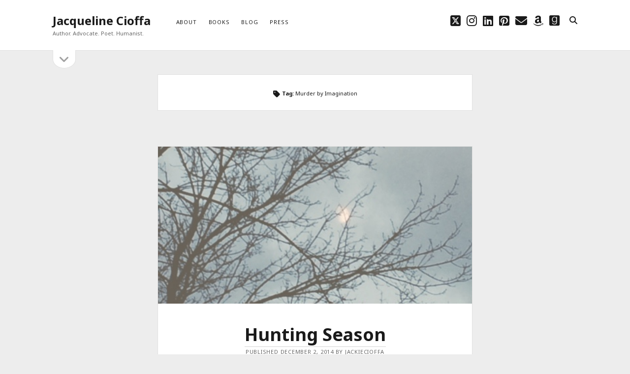

--- FILE ---
content_type: text/html; charset=UTF-8
request_url: https://jacquelinecioffa.com/tag/murder-by-imagination/
body_size: 11082
content:
<!DOCTYPE html>

<html lang="en-US">

<head>
	<meta name='robots' content='index, follow, max-image-preview:large, max-snippet:-1, max-video-preview:-1' />
<meta charset="UTF-8" />
<meta name="viewport" content="width=device-width, initial-scale=1" />
<meta name="template" content="Founder 1.56" />

	<!-- This site is optimized with the Yoast SEO plugin v26.6 - https://yoast.com/wordpress/plugins/seo/ -->
	<title>Murder by Imagination Archives - Jacqueline Cioffa</title>
	<link rel="canonical" href="https://jacquelinecioffa.com/tag/murder-by-imagination/" />
	<meta property="og:locale" content="en_US" />
	<meta property="og:type" content="article" />
	<meta property="og:title" content="Murder by Imagination Archives - Jacqueline Cioffa" />
	<meta property="og:url" content="https://jacquelinecioffa.com/tag/murder-by-imagination/" />
	<meta property="og:site_name" content="Jacqueline Cioffa" />
	<meta name="twitter:card" content="summary_large_image" />
	<meta name="twitter:site" content="@JackieCioffa" />
	<script type="application/ld+json" class="yoast-schema-graph">{"@context":"https://schema.org","@graph":[{"@type":"CollectionPage","@id":"https://jacquelinecioffa.com/tag/murder-by-imagination/","url":"https://jacquelinecioffa.com/tag/murder-by-imagination/","name":"Murder by Imagination Archives - Jacqueline Cioffa","isPartOf":{"@id":"https://jacquelinecioffa.com/#website"},"primaryImageOfPage":{"@id":"https://jacquelinecioffa.com/tag/murder-by-imagination/#primaryimage"},"image":{"@id":"https://jacquelinecioffa.com/tag/murder-by-imagination/#primaryimage"},"thumbnailUrl":"https://jacquelinecioffa.com/wp-content/uploads/2014/12/fullsizerender-41.jpg","breadcrumb":{"@id":"https://jacquelinecioffa.com/tag/murder-by-imagination/#breadcrumb"},"inLanguage":"en-US"},{"@type":"ImageObject","inLanguage":"en-US","@id":"https://jacquelinecioffa.com/tag/murder-by-imagination/#primaryimage","url":"https://jacquelinecioffa.com/wp-content/uploads/2014/12/fullsizerender-41.jpg","contentUrl":"https://jacquelinecioffa.com/wp-content/uploads/2014/12/fullsizerender-41.jpg","width":480,"height":640},{"@type":"BreadcrumbList","@id":"https://jacquelinecioffa.com/tag/murder-by-imagination/#breadcrumb","itemListElement":[{"@type":"ListItem","position":1,"name":"Home","item":"https://jacquelinecioffa.com/"},{"@type":"ListItem","position":2,"name":"Murder by Imagination"}]},{"@type":"WebSite","@id":"https://jacquelinecioffa.com/#website","url":"https://jacquelinecioffa.com/","name":"Jacqueline Cioffa - Author of The Red Bench, The Vast Landscape &amp; Georgia Pine","description":"Author. Advocate. Poet. Humanist.","publisher":{"@id":"https://jacquelinecioffa.com/#/schema/person/4dc8d5e94389311813b8850025038bf1"},"potentialAction":[{"@type":"SearchAction","target":{"@type":"EntryPoint","urlTemplate":"https://jacquelinecioffa.com/?s={search_term_string}"},"query-input":{"@type":"PropertyValueSpecification","valueRequired":true,"valueName":"search_term_string"}}],"inLanguage":"en-US"},{"@type":["Person","Organization"],"@id":"https://jacquelinecioffa.com/#/schema/person/4dc8d5e94389311813b8850025038bf1","name":"jackiecioffa","image":{"@type":"ImageObject","inLanguage":"en-US","@id":"https://jacquelinecioffa.com/#/schema/person/image/","url":"https://secure.gravatar.com/avatar/00af9f3b2275046330c2add077b418ecb7fac4fd37413fa8e0269fe212e1b7fc?s=96&d=mm&r=g","contentUrl":"https://secure.gravatar.com/avatar/00af9f3b2275046330c2add077b418ecb7fac4fd37413fa8e0269fe212e1b7fc?s=96&d=mm&r=g","caption":"jackiecioffa"},"logo":{"@id":"https://jacquelinecioffa.com/#/schema/person/image/"},"description":"Jacqueline Cioffa was an international model for 17 years and celebrity makeup artist. She is a dog lover, crystal collector, and Stone Crab enthusiast. Author of the poignant soul-stirring saga, “The Vast Landscape” and “Georgia Pine,” Jacqueline’s work has also been widely featured in numerous literary magazines, and anthologies. She’s a storyteller, observer, truth teller, essayist, potty mouth, beauty enthusiast and film lover who’s traveled the world. Living with Manic Depression, she believes passionately in using her voice to advocate and inspire others. Visit Jacqueline Cioffa at jacquelinecioffa.com.","sameAs":["https://jacquelinecioffa.com","https://www.facebook.com/authorjackiecioffa/","https://x.com/JackieCioffa"]}]}</script>
	<!-- / Yoast SEO plugin. -->


<link rel='dns-prefetch' href='//stats.wp.com' />
<link rel='dns-prefetch' href='//fonts.googleapis.com' />
<link rel='dns-prefetch' href='//cdn.openshareweb.com' />
<link rel='dns-prefetch' href='//cdn.shareaholic.net' />
<link rel='dns-prefetch' href='//www.shareaholic.net' />
<link rel='dns-prefetch' href='//analytics.shareaholic.com' />
<link rel='dns-prefetch' href='//recs.shareaholic.com' />
<link rel='dns-prefetch' href='//partner.shareaholic.com' />
<link rel="alternate" type="application/rss+xml" title="Jacqueline Cioffa  &raquo; Feed" href="https://jacquelinecioffa.com/feed/" />
<link rel="alternate" type="application/rss+xml" title="Jacqueline Cioffa  &raquo; Comments Feed" href="https://jacquelinecioffa.com/comments/feed/" />
<link rel="alternate" type="application/rss+xml" title="Jacqueline Cioffa  &raquo; Murder by Imagination Tag Feed" href="https://jacquelinecioffa.com/tag/murder-by-imagination/feed/" />
<!-- Shareaholic - https://www.shareaholic.com -->
<link rel='preload' href='//cdn.shareaholic.net/assets/pub/shareaholic.js' as='script'/>
<script data-no-minify='1' data-cfasync='false'>
_SHR_SETTINGS = {"endpoints":{"local_recs_url":"https:\/\/jacquelinecioffa.com\/wp-admin\/admin-ajax.php?action=shareaholic_permalink_related","ajax_url":"https:\/\/jacquelinecioffa.com\/wp-admin\/admin-ajax.php","share_counts_url":"https:\/\/jacquelinecioffa.com\/wp-admin\/admin-ajax.php?action=shareaholic_share_counts_api"},"site_id":"a2cc26caf062766110de9d2b2fad56ab"};
</script>
<script data-no-minify='1' data-cfasync='false' src='//cdn.shareaholic.net/assets/pub/shareaholic.js' data-shr-siteid='a2cc26caf062766110de9d2b2fad56ab' async ></script>

<!-- Shareaholic Content Tags -->
<meta name='shareaholic:site_name' content='Jacqueline Cioffa ' />
<meta name='shareaholic:language' content='en-US' />
<meta name='shareaholic:article_visibility' content='private' />
<meta name='shareaholic:site_id' content='a2cc26caf062766110de9d2b2fad56ab' />
<meta name='shareaholic:wp_version' content='9.7.13' />

<!-- Shareaholic Content Tags End -->
		<!-- This site uses the Google Analytics by MonsterInsights plugin v9.11.0 - Using Analytics tracking - https://www.monsterinsights.com/ -->
		<!-- Note: MonsterInsights is not currently configured on this site. The site owner needs to authenticate with Google Analytics in the MonsterInsights settings panel. -->
					<!-- No tracking code set -->
				<!-- / Google Analytics by MonsterInsights -->
		<style id='wp-img-auto-sizes-contain-inline-css' type='text/css'>
img:is([sizes=auto i],[sizes^="auto," i]){contain-intrinsic-size:3000px 1500px}
/*# sourceURL=wp-img-auto-sizes-contain-inline-css */
</style>
<style id='wp-emoji-styles-inline-css' type='text/css'>

	img.wp-smiley, img.emoji {
		display: inline !important;
		border: none !important;
		box-shadow: none !important;
		height: 1em !important;
		width: 1em !important;
		margin: 0 0.07em !important;
		vertical-align: -0.1em !important;
		background: none !important;
		padding: 0 !important;
	}
/*# sourceURL=wp-emoji-styles-inline-css */
</style>
<style id='wp-block-library-inline-css' type='text/css'>
:root{--wp-block-synced-color:#7a00df;--wp-block-synced-color--rgb:122,0,223;--wp-bound-block-color:var(--wp-block-synced-color);--wp-editor-canvas-background:#ddd;--wp-admin-theme-color:#007cba;--wp-admin-theme-color--rgb:0,124,186;--wp-admin-theme-color-darker-10:#006ba1;--wp-admin-theme-color-darker-10--rgb:0,107,160.5;--wp-admin-theme-color-darker-20:#005a87;--wp-admin-theme-color-darker-20--rgb:0,90,135;--wp-admin-border-width-focus:2px}@media (min-resolution:192dpi){:root{--wp-admin-border-width-focus:1.5px}}.wp-element-button{cursor:pointer}:root .has-very-light-gray-background-color{background-color:#eee}:root .has-very-dark-gray-background-color{background-color:#313131}:root .has-very-light-gray-color{color:#eee}:root .has-very-dark-gray-color{color:#313131}:root .has-vivid-green-cyan-to-vivid-cyan-blue-gradient-background{background:linear-gradient(135deg,#00d084,#0693e3)}:root .has-purple-crush-gradient-background{background:linear-gradient(135deg,#34e2e4,#4721fb 50%,#ab1dfe)}:root .has-hazy-dawn-gradient-background{background:linear-gradient(135deg,#faaca8,#dad0ec)}:root .has-subdued-olive-gradient-background{background:linear-gradient(135deg,#fafae1,#67a671)}:root .has-atomic-cream-gradient-background{background:linear-gradient(135deg,#fdd79a,#004a59)}:root .has-nightshade-gradient-background{background:linear-gradient(135deg,#330968,#31cdcf)}:root .has-midnight-gradient-background{background:linear-gradient(135deg,#020381,#2874fc)}:root{--wp--preset--font-size--normal:16px;--wp--preset--font-size--huge:42px}.has-regular-font-size{font-size:1em}.has-larger-font-size{font-size:2.625em}.has-normal-font-size{font-size:var(--wp--preset--font-size--normal)}.has-huge-font-size{font-size:var(--wp--preset--font-size--huge)}.has-text-align-center{text-align:center}.has-text-align-left{text-align:left}.has-text-align-right{text-align:right}.has-fit-text{white-space:nowrap!important}#end-resizable-editor-section{display:none}.aligncenter{clear:both}.items-justified-left{justify-content:flex-start}.items-justified-center{justify-content:center}.items-justified-right{justify-content:flex-end}.items-justified-space-between{justify-content:space-between}.screen-reader-text{border:0;clip-path:inset(50%);height:1px;margin:-1px;overflow:hidden;padding:0;position:absolute;width:1px;word-wrap:normal!important}.screen-reader-text:focus{background-color:#ddd;clip-path:none;color:#444;display:block;font-size:1em;height:auto;left:5px;line-height:normal;padding:15px 23px 14px;text-decoration:none;top:5px;width:auto;z-index:100000}html :where(.has-border-color){border-style:solid}html :where([style*=border-top-color]){border-top-style:solid}html :where([style*=border-right-color]){border-right-style:solid}html :where([style*=border-bottom-color]){border-bottom-style:solid}html :where([style*=border-left-color]){border-left-style:solid}html :where([style*=border-width]){border-style:solid}html :where([style*=border-top-width]){border-top-style:solid}html :where([style*=border-right-width]){border-right-style:solid}html :where([style*=border-bottom-width]){border-bottom-style:solid}html :where([style*=border-left-width]){border-left-style:solid}html :where(img[class*=wp-image-]){height:auto;max-width:100%}:where(figure){margin:0 0 1em}html :where(.is-position-sticky){--wp-admin--admin-bar--position-offset:var(--wp-admin--admin-bar--height,0px)}@media screen and (max-width:600px){html :where(.is-position-sticky){--wp-admin--admin-bar--position-offset:0px}}

/*# sourceURL=wp-block-library-inline-css */
</style><style id='global-styles-inline-css' type='text/css'>
:root{--wp--preset--aspect-ratio--square: 1;--wp--preset--aspect-ratio--4-3: 4/3;--wp--preset--aspect-ratio--3-4: 3/4;--wp--preset--aspect-ratio--3-2: 3/2;--wp--preset--aspect-ratio--2-3: 2/3;--wp--preset--aspect-ratio--16-9: 16/9;--wp--preset--aspect-ratio--9-16: 9/16;--wp--preset--color--black: #000000;--wp--preset--color--cyan-bluish-gray: #abb8c3;--wp--preset--color--white: #ffffff;--wp--preset--color--pale-pink: #f78da7;--wp--preset--color--vivid-red: #cf2e2e;--wp--preset--color--luminous-vivid-orange: #ff6900;--wp--preset--color--luminous-vivid-amber: #fcb900;--wp--preset--color--light-green-cyan: #7bdcb5;--wp--preset--color--vivid-green-cyan: #00d084;--wp--preset--color--pale-cyan-blue: #8ed1fc;--wp--preset--color--vivid-cyan-blue: #0693e3;--wp--preset--color--vivid-purple: #9b51e0;--wp--preset--gradient--vivid-cyan-blue-to-vivid-purple: linear-gradient(135deg,rgb(6,147,227) 0%,rgb(155,81,224) 100%);--wp--preset--gradient--light-green-cyan-to-vivid-green-cyan: linear-gradient(135deg,rgb(122,220,180) 0%,rgb(0,208,130) 100%);--wp--preset--gradient--luminous-vivid-amber-to-luminous-vivid-orange: linear-gradient(135deg,rgb(252,185,0) 0%,rgb(255,105,0) 100%);--wp--preset--gradient--luminous-vivid-orange-to-vivid-red: linear-gradient(135deg,rgb(255,105,0) 0%,rgb(207,46,46) 100%);--wp--preset--gradient--very-light-gray-to-cyan-bluish-gray: linear-gradient(135deg,rgb(238,238,238) 0%,rgb(169,184,195) 100%);--wp--preset--gradient--cool-to-warm-spectrum: linear-gradient(135deg,rgb(74,234,220) 0%,rgb(151,120,209) 20%,rgb(207,42,186) 40%,rgb(238,44,130) 60%,rgb(251,105,98) 80%,rgb(254,248,76) 100%);--wp--preset--gradient--blush-light-purple: linear-gradient(135deg,rgb(255,206,236) 0%,rgb(152,150,240) 100%);--wp--preset--gradient--blush-bordeaux: linear-gradient(135deg,rgb(254,205,165) 0%,rgb(254,45,45) 50%,rgb(107,0,62) 100%);--wp--preset--gradient--luminous-dusk: linear-gradient(135deg,rgb(255,203,112) 0%,rgb(199,81,192) 50%,rgb(65,88,208) 100%);--wp--preset--gradient--pale-ocean: linear-gradient(135deg,rgb(255,245,203) 0%,rgb(182,227,212) 50%,rgb(51,167,181) 100%);--wp--preset--gradient--electric-grass: linear-gradient(135deg,rgb(202,248,128) 0%,rgb(113,206,126) 100%);--wp--preset--gradient--midnight: linear-gradient(135deg,rgb(2,3,129) 0%,rgb(40,116,252) 100%);--wp--preset--font-size--small: 11px;--wp--preset--font-size--medium: 20px;--wp--preset--font-size--large: 24px;--wp--preset--font-size--x-large: 42px;--wp--preset--font-size--regular: 16px;--wp--preset--font-size--larger: 36px;--wp--preset--spacing--20: 0.44rem;--wp--preset--spacing--30: 0.67rem;--wp--preset--spacing--40: 1rem;--wp--preset--spacing--50: 1.5rem;--wp--preset--spacing--60: 2.25rem;--wp--preset--spacing--70: 3.38rem;--wp--preset--spacing--80: 5.06rem;--wp--preset--shadow--natural: 6px 6px 9px rgba(0, 0, 0, 0.2);--wp--preset--shadow--deep: 12px 12px 50px rgba(0, 0, 0, 0.4);--wp--preset--shadow--sharp: 6px 6px 0px rgba(0, 0, 0, 0.2);--wp--preset--shadow--outlined: 6px 6px 0px -3px rgb(255, 255, 255), 6px 6px rgb(0, 0, 0);--wp--preset--shadow--crisp: 6px 6px 0px rgb(0, 0, 0);}:where(.is-layout-flex){gap: 0.5em;}:where(.is-layout-grid){gap: 0.5em;}body .is-layout-flex{display: flex;}.is-layout-flex{flex-wrap: wrap;align-items: center;}.is-layout-flex > :is(*, div){margin: 0;}body .is-layout-grid{display: grid;}.is-layout-grid > :is(*, div){margin: 0;}:where(.wp-block-columns.is-layout-flex){gap: 2em;}:where(.wp-block-columns.is-layout-grid){gap: 2em;}:where(.wp-block-post-template.is-layout-flex){gap: 1.25em;}:where(.wp-block-post-template.is-layout-grid){gap: 1.25em;}.has-black-color{color: var(--wp--preset--color--black) !important;}.has-cyan-bluish-gray-color{color: var(--wp--preset--color--cyan-bluish-gray) !important;}.has-white-color{color: var(--wp--preset--color--white) !important;}.has-pale-pink-color{color: var(--wp--preset--color--pale-pink) !important;}.has-vivid-red-color{color: var(--wp--preset--color--vivid-red) !important;}.has-luminous-vivid-orange-color{color: var(--wp--preset--color--luminous-vivid-orange) !important;}.has-luminous-vivid-amber-color{color: var(--wp--preset--color--luminous-vivid-amber) !important;}.has-light-green-cyan-color{color: var(--wp--preset--color--light-green-cyan) !important;}.has-vivid-green-cyan-color{color: var(--wp--preset--color--vivid-green-cyan) !important;}.has-pale-cyan-blue-color{color: var(--wp--preset--color--pale-cyan-blue) !important;}.has-vivid-cyan-blue-color{color: var(--wp--preset--color--vivid-cyan-blue) !important;}.has-vivid-purple-color{color: var(--wp--preset--color--vivid-purple) !important;}.has-black-background-color{background-color: var(--wp--preset--color--black) !important;}.has-cyan-bluish-gray-background-color{background-color: var(--wp--preset--color--cyan-bluish-gray) !important;}.has-white-background-color{background-color: var(--wp--preset--color--white) !important;}.has-pale-pink-background-color{background-color: var(--wp--preset--color--pale-pink) !important;}.has-vivid-red-background-color{background-color: var(--wp--preset--color--vivid-red) !important;}.has-luminous-vivid-orange-background-color{background-color: var(--wp--preset--color--luminous-vivid-orange) !important;}.has-luminous-vivid-amber-background-color{background-color: var(--wp--preset--color--luminous-vivid-amber) !important;}.has-light-green-cyan-background-color{background-color: var(--wp--preset--color--light-green-cyan) !important;}.has-vivid-green-cyan-background-color{background-color: var(--wp--preset--color--vivid-green-cyan) !important;}.has-pale-cyan-blue-background-color{background-color: var(--wp--preset--color--pale-cyan-blue) !important;}.has-vivid-cyan-blue-background-color{background-color: var(--wp--preset--color--vivid-cyan-blue) !important;}.has-vivid-purple-background-color{background-color: var(--wp--preset--color--vivid-purple) !important;}.has-black-border-color{border-color: var(--wp--preset--color--black) !important;}.has-cyan-bluish-gray-border-color{border-color: var(--wp--preset--color--cyan-bluish-gray) !important;}.has-white-border-color{border-color: var(--wp--preset--color--white) !important;}.has-pale-pink-border-color{border-color: var(--wp--preset--color--pale-pink) !important;}.has-vivid-red-border-color{border-color: var(--wp--preset--color--vivid-red) !important;}.has-luminous-vivid-orange-border-color{border-color: var(--wp--preset--color--luminous-vivid-orange) !important;}.has-luminous-vivid-amber-border-color{border-color: var(--wp--preset--color--luminous-vivid-amber) !important;}.has-light-green-cyan-border-color{border-color: var(--wp--preset--color--light-green-cyan) !important;}.has-vivid-green-cyan-border-color{border-color: var(--wp--preset--color--vivid-green-cyan) !important;}.has-pale-cyan-blue-border-color{border-color: var(--wp--preset--color--pale-cyan-blue) !important;}.has-vivid-cyan-blue-border-color{border-color: var(--wp--preset--color--vivid-cyan-blue) !important;}.has-vivid-purple-border-color{border-color: var(--wp--preset--color--vivid-purple) !important;}.has-vivid-cyan-blue-to-vivid-purple-gradient-background{background: var(--wp--preset--gradient--vivid-cyan-blue-to-vivid-purple) !important;}.has-light-green-cyan-to-vivid-green-cyan-gradient-background{background: var(--wp--preset--gradient--light-green-cyan-to-vivid-green-cyan) !important;}.has-luminous-vivid-amber-to-luminous-vivid-orange-gradient-background{background: var(--wp--preset--gradient--luminous-vivid-amber-to-luminous-vivid-orange) !important;}.has-luminous-vivid-orange-to-vivid-red-gradient-background{background: var(--wp--preset--gradient--luminous-vivid-orange-to-vivid-red) !important;}.has-very-light-gray-to-cyan-bluish-gray-gradient-background{background: var(--wp--preset--gradient--very-light-gray-to-cyan-bluish-gray) !important;}.has-cool-to-warm-spectrum-gradient-background{background: var(--wp--preset--gradient--cool-to-warm-spectrum) !important;}.has-blush-light-purple-gradient-background{background: var(--wp--preset--gradient--blush-light-purple) !important;}.has-blush-bordeaux-gradient-background{background: var(--wp--preset--gradient--blush-bordeaux) !important;}.has-luminous-dusk-gradient-background{background: var(--wp--preset--gradient--luminous-dusk) !important;}.has-pale-ocean-gradient-background{background: var(--wp--preset--gradient--pale-ocean) !important;}.has-electric-grass-gradient-background{background: var(--wp--preset--gradient--electric-grass) !important;}.has-midnight-gradient-background{background: var(--wp--preset--gradient--midnight) !important;}.has-small-font-size{font-size: var(--wp--preset--font-size--small) !important;}.has-medium-font-size{font-size: var(--wp--preset--font-size--medium) !important;}.has-large-font-size{font-size: var(--wp--preset--font-size--large) !important;}.has-x-large-font-size{font-size: var(--wp--preset--font-size--x-large) !important;}
/*# sourceURL=global-styles-inline-css */
</style>

<style id='classic-theme-styles-inline-css' type='text/css'>
/*! This file is auto-generated */
.wp-block-button__link{color:#fff;background-color:#32373c;border-radius:9999px;box-shadow:none;text-decoration:none;padding:calc(.667em + 2px) calc(1.333em + 2px);font-size:1.125em}.wp-block-file__button{background:#32373c;color:#fff;text-decoration:none}
/*# sourceURL=/wp-includes/css/classic-themes.min.css */
</style>
<link rel='stylesheet' id='rs-plugin-settings-css' href='https://jacquelinecioffa.com/wp-content/plugins/revslider/public/assets/css/settings.css?ver=5.4.7.2' type='text/css' media='all' />
<style id='rs-plugin-settings-inline-css' type='text/css'>
#rs-demo-id {}
/*# sourceURL=rs-plugin-settings-inline-css */
</style>
<link rel='stylesheet' id='ct-founder-style-css' href='https://jacquelinecioffa.com/wp-content/themes/founder/style.min.css?ver=6.9' type='text/css' media='all' />
<link rel='stylesheet' id='ct-unit-style-css' href='https://jacquelinecioffa.com/wp-content/themes/unit/style.css?ver=6.9' type='text/css' media='all' />
<link rel='stylesheet' id='ct-founder-google-fonts-css' href='//fonts.googleapis.com/css?family=Noto+Sans%3A400%2C700%2C400i&#038;display=swap&#038;subset=latin%2Clatin-ext&#038;ver=6.9' type='text/css' media='all' />
<link rel='stylesheet' id='ct-founder-font-awesome-css' href='https://jacquelinecioffa.com/wp-content/themes/founder/assets/font-awesome/css/all.min.css?ver=6.9' type='text/css' media='all' />
<script type="text/javascript" src="https://jacquelinecioffa.com/wp-includes/js/jquery/jquery.min.js?ver=3.7.1" id="jquery-core-js"></script>
<script type="text/javascript" src="https://jacquelinecioffa.com/wp-includes/js/jquery/jquery-migrate.min.js?ver=3.4.1" id="jquery-migrate-js"></script>
<script type="text/javascript" src="https://jacquelinecioffa.com/wp-content/plugins/revslider/public/assets/js/jquery.themepunch.tools.min.js?ver=5.4.7.2" id="tp-tools-js"></script>
<script type="text/javascript" src="https://jacquelinecioffa.com/wp-content/plugins/revslider/public/assets/js/jquery.themepunch.revolution.min.js?ver=5.4.7.2" id="revmin-js"></script>
<link rel="https://api.w.org/" href="https://jacquelinecioffa.com/wp-json/" /><link rel="alternate" title="JSON" type="application/json" href="https://jacquelinecioffa.com/wp-json/wp/v2/tags/1161" /><link rel="EditURI" type="application/rsd+xml" title="RSD" href="https://jacquelinecioffa.com/xmlrpc.php?rsd" />
<meta name="generator" content="WordPress 6.9" />
	<style>img#wpstats{display:none}</style>
		<meta name="generator" content="Powered by WPBakery Page Builder - drag and drop page builder for WordPress."/>
<!--[if lte IE 9]><link rel="stylesheet" type="text/css" href="https://jacquelinecioffa.com/wp-content/plugins/js_composer/assets/css/vc_lte_ie9.min.css" media="screen"><![endif]--><meta name="generator" content="Powered by Slider Revolution 5.4.7.2 - responsive, Mobile-Friendly Slider Plugin for WordPress with comfortable drag and drop interface." />
<link rel="icon" href="https://jacquelinecioffa.com/wp-content/uploads/2019/02/cropped-Red-Bench-cover--32x32.jpg" sizes="32x32" />
<link rel="icon" href="https://jacquelinecioffa.com/wp-content/uploads/2019/02/cropped-Red-Bench-cover--192x192.jpg" sizes="192x192" />
<link rel="apple-touch-icon" href="https://jacquelinecioffa.com/wp-content/uploads/2019/02/cropped-Red-Bench-cover--180x180.jpg" />
<meta name="msapplication-TileImage" content="https://jacquelinecioffa.com/wp-content/uploads/2019/02/cropped-Red-Bench-cover--270x270.jpg" />
<script type="text/javascript">function setREVStartSize(e){									
						try{ e.c=jQuery(e.c);var i=jQuery(window).width(),t=9999,r=0,n=0,l=0,f=0,s=0,h=0;
							if(e.responsiveLevels&&(jQuery.each(e.responsiveLevels,function(e,f){f>i&&(t=r=f,l=e),i>f&&f>r&&(r=f,n=e)}),t>r&&(l=n)),f=e.gridheight[l]||e.gridheight[0]||e.gridheight,s=e.gridwidth[l]||e.gridwidth[0]||e.gridwidth,h=i/s,h=h>1?1:h,f=Math.round(h*f),"fullscreen"==e.sliderLayout){var u=(e.c.width(),jQuery(window).height());if(void 0!=e.fullScreenOffsetContainer){var c=e.fullScreenOffsetContainer.split(",");if (c) jQuery.each(c,function(e,i){u=jQuery(i).length>0?u-jQuery(i).outerHeight(!0):u}),e.fullScreenOffset.split("%").length>1&&void 0!=e.fullScreenOffset&&e.fullScreenOffset.length>0?u-=jQuery(window).height()*parseInt(e.fullScreenOffset,0)/100:void 0!=e.fullScreenOffset&&e.fullScreenOffset.length>0&&(u-=parseInt(e.fullScreenOffset,0))}f=u}else void 0!=e.minHeight&&f<e.minHeight&&(f=e.minHeight);e.c.closest(".rev_slider_wrapper").css({height:f})					
						}catch(d){console.log("Failure at Presize of Slider:"+d)}						
					};</script>
<noscript><style type="text/css"> .wpb_animate_when_almost_visible { opacity: 1; }</style></noscript></head>

<body id="unit" class="archive tag tag-murder-by-imagination tag-1161 wp-theme-founder wp-child-theme-unit wpb-js-composer js-comp-ver-5.4.7 vc_responsive">
			<a class="skip-content" href="#main">Skip to content &rarr;</a>
	<div id="overflow-container" class="overflow-container">
		<div id="max-width" class="max-width">
									<header class="site-header" id="site-header" role="banner">
				<div id="title-container" class="title-container">
					<div id='site-title' class='site-title'><a href='https://jacquelinecioffa.com'>Jacqueline Cioffa </a></div>					<p class="tagline">Author. Advocate. Poet. Humanist.</p>				</div>
				<button id="toggle-navigation" class="toggle-navigation" name="toggle-navigation" aria-expanded="false">
					<span class="screen-reader-text">open menu</span>
					<i class="fas fa-bars" title="primary menu icon" aria-hidden="true"></i>
				</button>
				<div id="menu-primary-container" class="menu-primary-container">
					<div id="menu-primary" class="menu-container menu-primary" role="navigation">
	<nav class="menu"><ul id="menu-primary-items" class="menu-primary-items"><li id="menu-item-16" class="menu-item menu-item-type-custom menu-item-object-custom menu-item-16"><a href="http://jacquelinecioffa.com/about-jackie/">About</a></li>
<li id="menu-item-16098" class="menu-item menu-item-type-custom menu-item-object-custom menu-item-16098"><a href="http://jacquelinecioffa.com/home-3/">Books</a></li>
<li id="menu-item-17807" class="menu-item menu-item-type-custom menu-item-object-custom menu-item-home menu-item-17807"><a href="http://jacquelinecioffa.com/">Blog</a></li>
<li id="menu-item-18" class="menu-item menu-item-type-custom menu-item-object-custom menu-item-18"><a href="http://jacquelinecioffa.com/interviews/">Press</a></li>
</ul></nav></div>
					<ul class='social-media-icons'>                    <li>
                        <a class="twitter" target="_blank"
                            href="https://twitter.com/JackieCioffa" aria-label="twitter"
                            >
                            <i class="fab fa-square-x-twitter" title="twitter"></i>
                            <span class="screen-reader-text">twitter</span>
                        </a>
                    </li>
                                        <li>
                        <a class="instagram" target="_blank"
                            href="https://www.instagram.com/jacquelinecioffa/" aria-label="instagram"
                            >
                            <i class="fab fa-instagram" title="instagram"></i>
                            <span class="screen-reader-text">instagram</span>
                        </a>
                    </li>
                                        <li>
                        <a class="linkedin" target="_blank"
                            href="https://www.linkedin.com/in/jacqueline-cioffa/" aria-label="linkedin"
                            >
                            <i class="fab fa-linkedin" title="linkedin"></i>
                            <span class="screen-reader-text">linkedin</span>
                        </a>
                    </li>
                                        <li>
                        <a class="pinterest" target="_blank"
                            href="https://www.pinterest.com/choff777/" aria-label="pinterest"
                            >
                            <i class="fab fa-pinterest-square" title="pinterest"></i>
                            <span class="screen-reader-text">pinterest</span>
                        </a>
                    </li>
                    						<li>
							<a class="email" target="_blank"
							   href="mailto:&#99;h&#111;f&#102;&#55;&#64;i&#99;l&#111;&#117;&#100;&#46;co&#109;" aria-label="email &#99;h&#111;f&#102;&#55;&#64;i&#99;l&#111;&#117;&#100;&#46;co&#109;">
								<i class="fas fa-envelope" title="email"></i>
								<span class="screen-reader-text">email</span>
							</a>
						</li>
					                    <li>
                        <a class="amazon" target="_blank"
                            href="http://www.amazon.com/-/e/B00H4EZKVE" aria-label="amazon"
                            >
                            <i class="fab fa-amazon" title="amazon"></i>
                            <span class="screen-reader-text">amazon</span>
                        </a>
                    </li>
                                        <li>
                        <a class="goodreads" target="_blank"
                            href="https://www.goodreads.com/author/show/7755032.Jacqueline_Cioffa" aria-label="goodreads"
                            >
                            <i class="fab fa-goodreads" title="goodreads"></i>
                            <span class="screen-reader-text">goodreads</span>
                        </a>
                    </li>
                    </ul>					
<div class='search-form-container'>
	<button id="search-icon" class="search-icon" aria-label="search" aria-pressed="false">
		<i class="fas fa-search"></i>
	</button>
	<form role="search" method="get" class="search-form" action="https://jacquelinecioffa.com/">
		<label class="screen-reader-text">Search</label>
		<input type="search" class="search-field" placeholder="Search..." value="" name="s"
		       title="Search for:" tabindex="-1"/>
	</form>
</div>				</div>
			</header>
										<aside class="sidebar sidebar-primary" id="sidebar-primary" role="complementary">
		<h1 class="screen-reader-text">Sidebar</h1>
		<button id="toggle-sidebar" class="toggle-sidebar" name="toggle-sidebar" aria-expanded="false">
			<span class="screen-reader-text">open sidebar</span>
			<i class="fas fa-angle-down" title="sidebar icon" aria-hidden="true"></i>
		</button>
		<div id="sidebar-primary-content" class="sidebar-primary-content">
			<div id="sidebar-primary-widgets" class="sidebar-primary-widgets active-1">
				<section id="archives-2" class="widget widget_archive"><h2 class="widget-title">Past Posts</h2>		<label class="screen-reader-text" for="archives-dropdown-2">Past Posts</label>
		<select id="archives-dropdown-2" name="archive-dropdown">
			
			<option value="">Select Month</option>
				<option value='https://jacquelinecioffa.com/2023/02/'> February 2023 </option>
	<option value='https://jacquelinecioffa.com/2022/02/'> February 2022 </option>
	<option value='https://jacquelinecioffa.com/2021/09/'> September 2021 </option>
	<option value='https://jacquelinecioffa.com/2021/06/'> June 2021 </option>
	<option value='https://jacquelinecioffa.com/2021/04/'> April 2021 </option>
	<option value='https://jacquelinecioffa.com/2021/03/'> March 2021 </option>
	<option value='https://jacquelinecioffa.com/2021/02/'> February 2021 </option>
	<option value='https://jacquelinecioffa.com/2021/01/'> January 2021 </option>
	<option value='https://jacquelinecioffa.com/2020/12/'> December 2020 </option>
	<option value='https://jacquelinecioffa.com/2020/11/'> November 2020 </option>
	<option value='https://jacquelinecioffa.com/2020/07/'> July 2020 </option>
	<option value='https://jacquelinecioffa.com/2020/06/'> June 2020 </option>
	<option value='https://jacquelinecioffa.com/2020/05/'> May 2020 </option>
	<option value='https://jacquelinecioffa.com/2020/04/'> April 2020 </option>
	<option value='https://jacquelinecioffa.com/2020/03/'> March 2020 </option>
	<option value='https://jacquelinecioffa.com/2020/02/'> February 2020 </option>
	<option value='https://jacquelinecioffa.com/2020/01/'> January 2020 </option>
	<option value='https://jacquelinecioffa.com/2019/12/'> December 2019 </option>
	<option value='https://jacquelinecioffa.com/2019/08/'> August 2019 </option>
	<option value='https://jacquelinecioffa.com/2019/07/'> July 2019 </option>
	<option value='https://jacquelinecioffa.com/2019/06/'> June 2019 </option>
	<option value='https://jacquelinecioffa.com/2019/05/'> May 2019 </option>
	<option value='https://jacquelinecioffa.com/2019/04/'> April 2019 </option>
	<option value='https://jacquelinecioffa.com/2019/03/'> March 2019 </option>
	<option value='https://jacquelinecioffa.com/2019/02/'> February 2019 </option>
	<option value='https://jacquelinecioffa.com/2019/01/'> January 2019 </option>
	<option value='https://jacquelinecioffa.com/2018/12/'> December 2018 </option>
	<option value='https://jacquelinecioffa.com/2018/11/'> November 2018 </option>
	<option value='https://jacquelinecioffa.com/2018/10/'> October 2018 </option>
	<option value='https://jacquelinecioffa.com/2018/09/'> September 2018 </option>
	<option value='https://jacquelinecioffa.com/2018/08/'> August 2018 </option>
	<option value='https://jacquelinecioffa.com/2018/07/'> July 2018 </option>
	<option value='https://jacquelinecioffa.com/2018/06/'> June 2018 </option>
	<option value='https://jacquelinecioffa.com/2018/04/'> April 2018 </option>
	<option value='https://jacquelinecioffa.com/2018/02/'> February 2018 </option>
	<option value='https://jacquelinecioffa.com/2018/01/'> January 2018 </option>
	<option value='https://jacquelinecioffa.com/2017/12/'> December 2017 </option>
	<option value='https://jacquelinecioffa.com/2017/11/'> November 2017 </option>
	<option value='https://jacquelinecioffa.com/2017/10/'> October 2017 </option>
	<option value='https://jacquelinecioffa.com/2017/09/'> September 2017 </option>
	<option value='https://jacquelinecioffa.com/2017/08/'> August 2017 </option>
	<option value='https://jacquelinecioffa.com/2017/07/'> July 2017 </option>
	<option value='https://jacquelinecioffa.com/2017/06/'> June 2017 </option>
	<option value='https://jacquelinecioffa.com/2017/05/'> May 2017 </option>
	<option value='https://jacquelinecioffa.com/2017/04/'> April 2017 </option>
	<option value='https://jacquelinecioffa.com/2017/03/'> March 2017 </option>
	<option value='https://jacquelinecioffa.com/2017/02/'> February 2017 </option>
	<option value='https://jacquelinecioffa.com/2017/01/'> January 2017 </option>
	<option value='https://jacquelinecioffa.com/2016/12/'> December 2016 </option>
	<option value='https://jacquelinecioffa.com/2016/11/'> November 2016 </option>
	<option value='https://jacquelinecioffa.com/2016/10/'> October 2016 </option>
	<option value='https://jacquelinecioffa.com/2016/09/'> September 2016 </option>
	<option value='https://jacquelinecioffa.com/2016/08/'> August 2016 </option>
	<option value='https://jacquelinecioffa.com/2016/07/'> July 2016 </option>
	<option value='https://jacquelinecioffa.com/2016/04/'> April 2016 </option>
	<option value='https://jacquelinecioffa.com/2016/03/'> March 2016 </option>
	<option value='https://jacquelinecioffa.com/2016/02/'> February 2016 </option>
	<option value='https://jacquelinecioffa.com/2016/01/'> January 2016 </option>
	<option value='https://jacquelinecioffa.com/2015/12/'> December 2015 </option>
	<option value='https://jacquelinecioffa.com/2015/11/'> November 2015 </option>
	<option value='https://jacquelinecioffa.com/2015/10/'> October 2015 </option>
	<option value='https://jacquelinecioffa.com/2015/09/'> September 2015 </option>
	<option value='https://jacquelinecioffa.com/2015/08/'> August 2015 </option>
	<option value='https://jacquelinecioffa.com/2015/07/'> July 2015 </option>
	<option value='https://jacquelinecioffa.com/2015/06/'> June 2015 </option>
	<option value='https://jacquelinecioffa.com/2015/05/'> May 2015 </option>
	<option value='https://jacquelinecioffa.com/2015/04/'> April 2015 </option>
	<option value='https://jacquelinecioffa.com/2015/03/'> March 2015 </option>
	<option value='https://jacquelinecioffa.com/2015/02/'> February 2015 </option>
	<option value='https://jacquelinecioffa.com/2015/01/'> January 2015 </option>
	<option value='https://jacquelinecioffa.com/2014/12/'> December 2014 </option>
	<option value='https://jacquelinecioffa.com/2014/11/'> November 2014 </option>
	<option value='https://jacquelinecioffa.com/2014/10/'> October 2014 </option>
	<option value='https://jacquelinecioffa.com/2014/09/'> September 2014 </option>
	<option value='https://jacquelinecioffa.com/2014/08/'> August 2014 </option>
	<option value='https://jacquelinecioffa.com/2014/07/'> July 2014 </option>
	<option value='https://jacquelinecioffa.com/2014/06/'> June 2014 </option>
	<option value='https://jacquelinecioffa.com/2014/05/'> May 2014 </option>
	<option value='https://jacquelinecioffa.com/2014/04/'> April 2014 </option>
	<option value='https://jacquelinecioffa.com/2014/03/'> March 2014 </option>
	<option value='https://jacquelinecioffa.com/2014/02/'> February 2014 </option>
	<option value='https://jacquelinecioffa.com/2014/01/'> January 2014 </option>
	<option value='https://jacquelinecioffa.com/2013/12/'> December 2013 </option>
	<option value='https://jacquelinecioffa.com/2013/11/'> November 2013 </option>
	<option value='https://jacquelinecioffa.com/2013/10/'> October 2013 </option>
	<option value='https://jacquelinecioffa.com/2013/09/'> September 2013 </option>

		</select>

			<script type="text/javascript">
/* <![CDATA[ */

( ( dropdownId ) => {
	const dropdown = document.getElementById( dropdownId );
	function onSelectChange() {
		setTimeout( () => {
			if ( 'escape' === dropdown.dataset.lastkey ) {
				return;
			}
			if ( dropdown.value ) {
				document.location.href = dropdown.value;
			}
		}, 250 );
	}
	function onKeyUp( event ) {
		if ( 'Escape' === event.key ) {
			dropdown.dataset.lastkey = 'escape';
		} else {
			delete dropdown.dataset.lastkey;
		}
	}
	function onClick() {
		delete dropdown.dataset.lastkey;
	}
	dropdown.addEventListener( 'keyup', onKeyUp );
	dropdown.addEventListener( 'click', onClick );
	dropdown.addEventListener( 'change', onSelectChange );
})( "archives-dropdown-2" );

//# sourceURL=WP_Widget_Archives%3A%3Awidget
/* ]]> */
</script>
</section>			</div>
		</div>
	</aside>

						<section id="main" class="main" role="main">
				
<div class='archive-header'>
	<i class="fas fa-tag"></i>
	<h1>
		Tag: <span>Murder by Imagination</span>	</h1>
	</div>
<div id="loop-container" class="loop-container">
	<div class="post-2301 post type-post status-publish format-standard has-post-thumbnail hentry category-uncategorized tag-duck-dynasty tag-mental-illness tag-murder-by-imagination tag-suspense tag-the-killing tag-to-the-lake tag-writing-life entry">
		<article>
		<div class="featured-image"><a href="https://jacquelinecioffa.com/2014/12/02/hunting-season/">Hunting Season<img width="480" height="640" src="https://jacquelinecioffa.com/wp-content/uploads/2014/12/fullsizerender-41.jpg" class="attachment-full size-full wp-post-image" alt="" decoding="async" fetchpriority="high" srcset="https://jacquelinecioffa.com/wp-content/uploads/2014/12/fullsizerender-41.jpg 480w, https://jacquelinecioffa.com/wp-content/uploads/2014/12/fullsizerender-41-225x300.jpg 225w" sizes="(max-width: 480px) 100vw, 480px" /></a></div>		<div class='post-header'>
						<h2 class='post-title'>
				<a href="https://jacquelinecioffa.com/2014/12/02/hunting-season/">Hunting Season</a>
			</h2>
			
<div class="post-meta">
	<p>
		Published December 2, 2014 by jackiecioffa	</p>
</div>		</div>
		<div class="post-content">
			<div style='display:none;' class='shareaholic-canvas' data-app='share_buttons' data-title='Hunting Season' data-link='https://jacquelinecioffa.com/2014/12/02/hunting-season/' data-app-id-name='category_above_content'></div><p>If I make it to the lake maybe the twenty ton meteor I&#8217;m dragging might feel less like a load. Jacket, gloves, hat, boots, dog, collar, leash. It feels&#8230;</p>
<div class="more-link-wrapper"><a class="more-link" href="https://jacquelinecioffa.com/2014/12/02/hunting-season/">Continue reading<span class="screen-reader-text">Hunting Season</span></a></div>
<div style='display:none;' class='shareaholic-canvas' data-app='share_buttons' data-title='Hunting Season' data-link='https://jacquelinecioffa.com/2014/12/02/hunting-season/' data-app-id-name='category_below_content'></div>			<span class="post-comments">
	<i class="fas fa-comment" title="comment icon"></i>
	<a href="https://jacquelinecioffa.com/2014/12/02/hunting-season/#respond">Leave a Comment</a></span>		</div>
	</article>
	</div></div>

</section><!-- .main -->

<footer id="site-footer" class="site-footer" role="contentinfo">
		<span>
        <a href="https://www.competethemes.com/unit/">Unit WordPress Theme</a> by Compete Themes    </span>
</footer>

</div>
</div><!-- .overflow-container -->


<script type="speculationrules">
{"prefetch":[{"source":"document","where":{"and":[{"href_matches":"/*"},{"not":{"href_matches":["/wp-*.php","/wp-admin/*","/wp-content/uploads/*","/wp-content/*","/wp-content/plugins/*","/wp-content/themes/unit/*","/wp-content/themes/founder/*","/*\\?(.+)"]}},{"not":{"selector_matches":"a[rel~=\"nofollow\"]"}},{"not":{"selector_matches":".no-prefetch, .no-prefetch a"}}]},"eagerness":"conservative"}]}
</script>
<span id="bruteprotect_uptime_check_string" style="display:none;">7ads6x98y</span><script type="text/javascript" id="ct-founder-js-js-extra">
/* <![CDATA[ */
var ct_founder_objectL10n = {"openMenu":"open menu","closeMenu":"close menu","openSidebar":"open sidebar","closeSidebar":"close sidebar"};
//# sourceURL=ct-founder-js-js-extra
/* ]]> */
</script>
<script type="text/javascript" src="https://jacquelinecioffa.com/wp-content/themes/founder/js/build/production.min.js?ver=6.9" id="ct-founder-js-js"></script>
<script type="text/javascript" id="jetpack-stats-js-before">
/* <![CDATA[ */
_stq = window._stq || [];
_stq.push([ "view", JSON.parse("{\"v\":\"ext\",\"blog\":\"174210999\",\"post\":\"0\",\"tz\":\"0\",\"srv\":\"jacquelinecioffa.com\",\"arch_tag\":\"murder-by-imagination\",\"arch_results\":\"1\",\"j\":\"1:15.3.1\"}") ]);
_stq.push([ "clickTrackerInit", "174210999", "0" ]);
//# sourceURL=jetpack-stats-js-before
/* ]]> */
</script>
<script type="text/javascript" src="https://stats.wp.com/e-202603.js" id="jetpack-stats-js" defer="defer" data-wp-strategy="defer"></script>
<script id="wp-emoji-settings" type="application/json">
{"baseUrl":"https://s.w.org/images/core/emoji/17.0.2/72x72/","ext":".png","svgUrl":"https://s.w.org/images/core/emoji/17.0.2/svg/","svgExt":".svg","source":{"concatemoji":"https://jacquelinecioffa.com/wp-includes/js/wp-emoji-release.min.js?ver=6.9"}}
</script>
<script type="module">
/* <![CDATA[ */
/*! This file is auto-generated */
const a=JSON.parse(document.getElementById("wp-emoji-settings").textContent),o=(window._wpemojiSettings=a,"wpEmojiSettingsSupports"),s=["flag","emoji"];function i(e){try{var t={supportTests:e,timestamp:(new Date).valueOf()};sessionStorage.setItem(o,JSON.stringify(t))}catch(e){}}function c(e,t,n){e.clearRect(0,0,e.canvas.width,e.canvas.height),e.fillText(t,0,0);t=new Uint32Array(e.getImageData(0,0,e.canvas.width,e.canvas.height).data);e.clearRect(0,0,e.canvas.width,e.canvas.height),e.fillText(n,0,0);const a=new Uint32Array(e.getImageData(0,0,e.canvas.width,e.canvas.height).data);return t.every((e,t)=>e===a[t])}function p(e,t){e.clearRect(0,0,e.canvas.width,e.canvas.height),e.fillText(t,0,0);var n=e.getImageData(16,16,1,1);for(let e=0;e<n.data.length;e++)if(0!==n.data[e])return!1;return!0}function u(e,t,n,a){switch(t){case"flag":return n(e,"\ud83c\udff3\ufe0f\u200d\u26a7\ufe0f","\ud83c\udff3\ufe0f\u200b\u26a7\ufe0f")?!1:!n(e,"\ud83c\udde8\ud83c\uddf6","\ud83c\udde8\u200b\ud83c\uddf6")&&!n(e,"\ud83c\udff4\udb40\udc67\udb40\udc62\udb40\udc65\udb40\udc6e\udb40\udc67\udb40\udc7f","\ud83c\udff4\u200b\udb40\udc67\u200b\udb40\udc62\u200b\udb40\udc65\u200b\udb40\udc6e\u200b\udb40\udc67\u200b\udb40\udc7f");case"emoji":return!a(e,"\ud83e\u1fac8")}return!1}function f(e,t,n,a){let r;const o=(r="undefined"!=typeof WorkerGlobalScope&&self instanceof WorkerGlobalScope?new OffscreenCanvas(300,150):document.createElement("canvas")).getContext("2d",{willReadFrequently:!0}),s=(o.textBaseline="top",o.font="600 32px Arial",{});return e.forEach(e=>{s[e]=t(o,e,n,a)}),s}function r(e){var t=document.createElement("script");t.src=e,t.defer=!0,document.head.appendChild(t)}a.supports={everything:!0,everythingExceptFlag:!0},new Promise(t=>{let n=function(){try{var e=JSON.parse(sessionStorage.getItem(o));if("object"==typeof e&&"number"==typeof e.timestamp&&(new Date).valueOf()<e.timestamp+604800&&"object"==typeof e.supportTests)return e.supportTests}catch(e){}return null}();if(!n){if("undefined"!=typeof Worker&&"undefined"!=typeof OffscreenCanvas&&"undefined"!=typeof URL&&URL.createObjectURL&&"undefined"!=typeof Blob)try{var e="postMessage("+f.toString()+"("+[JSON.stringify(s),u.toString(),c.toString(),p.toString()].join(",")+"));",a=new Blob([e],{type:"text/javascript"});const r=new Worker(URL.createObjectURL(a),{name:"wpTestEmojiSupports"});return void(r.onmessage=e=>{i(n=e.data),r.terminate(),t(n)})}catch(e){}i(n=f(s,u,c,p))}t(n)}).then(e=>{for(const n in e)a.supports[n]=e[n],a.supports.everything=a.supports.everything&&a.supports[n],"flag"!==n&&(a.supports.everythingExceptFlag=a.supports.everythingExceptFlag&&a.supports[n]);var t;a.supports.everythingExceptFlag=a.supports.everythingExceptFlag&&!a.supports.flag,a.supports.everything||((t=a.source||{}).concatemoji?r(t.concatemoji):t.wpemoji&&t.twemoji&&(r(t.twemoji),r(t.wpemoji)))});
//# sourceURL=https://jacquelinecioffa.com/wp-includes/js/wp-emoji-loader.min.js
/* ]]> */
</script>

</body>
</html>